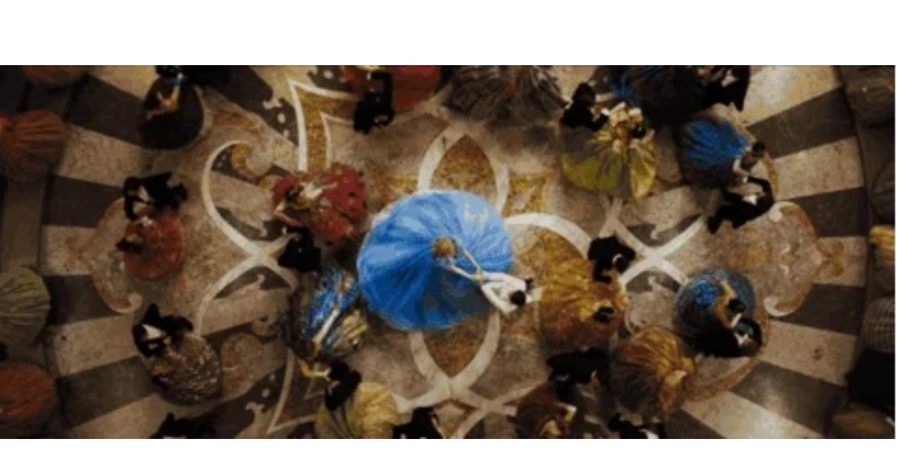

--- FILE ---
content_type: text/html
request_url: https://giphy.com/embed/wolhxb05aM0gw
body_size: 2687
content:

<!DOCTYPE html>
<html>
    <head>
        <meta charset="utf-8" />
        <title>Dress Cinderella GIF by Disney - Find &amp; Share on GIPHY</title>
        
            <link rel="canonical" href="https://giphy.com/gifs/disney-wolhxb05aM0gw" />
        
        <meta name="description" content="Discover &amp; share this Disney GIF with everyone you know. GIPHY is how you search, share, discover, and create GIFs." />
        <meta name="author" content="GIPHY" />
        <meta name="keywords" content="Animated GIFs, GIFs, Giphy" />
        <meta name="alexaVerifyID" content="HMyPJIK-pLEheM5ACWFf6xvnA2U" />
        <meta name="viewport" content="width=device-width, initial-scale=1" />
        <meta name="robots" content="noindex, noimageindex, noai, noimageai" />
        <meta property="og:url" content="https://media4.giphy.com/media/v1.Y2lkPWRkYTI0ZDUwY3dkc2h0emZ1dWE1aTAxbXJyczI0ZG40NWplMnUwY2w4dHMwaHhmaiZlcD12MV9pbnRlcm5hbF9naWZfYnlfaWQmY3Q9Zw/wolhxb05aM0gw/giphy.gif" />
        <meta property="og:title" content="Dress Cinderella GIF by Disney - Find &amp; Share on GIPHY" />
        <meta property="og:description" content="Discover &amp; share this Disney GIF with everyone you know. GIPHY is how you search, share, discover, and create GIFs." />
        <meta property="og:type" content="video.other" />
        <meta property="og:image" content="https://media4.giphy.com/media/v1.Y2lkPWRkYTI0ZDUwY3dkc2h0emZ1dWE1aTAxbXJyczI0ZG40NWplMnUwY2w4dHMwaHhmaiZlcD12MV9pbnRlcm5hbF9naWZfYnlfaWQmY3Q9Zw/wolhxb05aM0gw/200.gif" />
        <meta property="og:site_name" content="GIPHY" />
        <meta property="fb:app_id" content="406655189415060" />
        <meta name="twitter:card" value="player" />
        <meta name="twitter:title" value="Dress Cinderella GIF by Disney - Find &amp; Share on GIPHY" />
        <meta name="twitter:description" value="Discover &amp; share this Disney GIF with everyone you know. GIPHY is how you search, share, discover, and create GIFs." />
        <meta name="twitter:image" value="https://media4.giphy.com/media/v1.Y2lkPWRkYTI0ZDUwY3dkc2h0emZ1dWE1aTAxbXJyczI0ZG40NWplMnUwY2w4dHMwaHhmaiZlcD12MV9pbnRlcm5hbF9naWZfYnlfaWQmY3Q9Zw/wolhxb05aM0gw/giphy_s.gif" />
        <meta name="twitter:site" value="@giphy" />
        <style type="text/css">
            html,
            body {
                height: 100%;
            }

            body {
                margin: 0;
                padding: 0;
            }

            .embed {
                background: no-repeat url('https://media4.giphy.com/media/v1.Y2lkPWRkYTI0ZDUwY3dkc2h0emZ1dWE1aTAxbXJyczI0ZG40NWplMnUwY2w4dHMwaHhmaiZlcD12MV9pbnRlcm5hbF9naWZfYnlfaWQmY3Q9Zw/wolhxb05aM0gw/200w_s.gif') center center;
                background-size: contain;
                height: 100%;
                width: 100%;
            }
        </style>
    </head>
    <!-- Google Tag Manager -->
    <script>
        ;(function (w, d, s, l, i) {
            w[l] = w[l] || []
            w[l].push({ 'gtm.start': new Date().getTime(), event: 'gtm.js' })
            var f = d.getElementsByTagName(s)[0],
                j = d.createElement(s),
                dl = l != 'dataLayer' ? '&l=' + l : ''
            j.async = true
            j.src = 'https://www.googletagmanager.com/gtm.js?id=' + i + dl
            f.parentNode.insertBefore(j, f)
        })(window, document, 'script', 'dataLayer', 'GTM-WJSSCWX')
    </script>
    <!-- End Google Tag Manager -->

    <script async src="https://www.googletagmanager.com/gtag/js?id=G-VNYPEBL4PG"></script>

    <body>
        <!-- Google Tag Manager (noscript) -->
        <noscript
            ><iframe
                src="https://www.googletagmanager.com/ns.html?id=GTM-WJSSCWX"
                height="0"
                width="0"
                style="display: none; visibility: hidden"
            ></iframe
        ></noscript>
        <!-- End Google Tag Manager (noscript) -->

        <div class="embed"></div>
        <script>
            window.GIPHY_FE_EMBED_KEY = 'eDs1NYmCVgdHvI1x0nitWd5ClhDWMpRE'
            window.GIPHY_API_URL = 'https://api.giphy.com/v1/'
            window.GIPHY_PINGBACK_URL = 'https://pingback.giphy.com'
        </script>
        <script src="/static/dist/runtime.a9eab25a.bundle.js"></script> <script src="/static/dist/gifEmbed.80980e8d.bundle.js"></script>
        <script>
            var Giphy = Giphy || {};
            if (Giphy.renderGifEmbed) {
                Giphy.renderGifEmbed(document.querySelector('.embed'), {
                    gif: {"id": "wolhxb05aM0gw", "title": "Dress Cinderella GIF by Disney", "images": {"looping": {"mp4": "https://media4.giphy.com/media/v1.Y2lkPWRkYTI0ZDUwY3dkc2h0emZ1dWE1aTAxbXJyczI0ZG40NWplMnUwY2w4dHMwaHhmaiZlcD12MV9pbnRlcm5hbF9naWZfYnlfaWQmY3Q9Zw/wolhxb05aM0gw/giphy-loop.mp4", "mp4_size": 2909765}, "source": {"url": "https://media4.giphy.com/media/v1.Y2lkPWRkYTI0ZDUwY3dkc2h0emZ1dWE1aTAxbXJyczI0ZG40NWplMnUwY2w4dHMwaHhmaiZlcD12MV9pbnRlcm5hbF9naWZfYnlfaWQmY3Q9Zw/wolhxb05aM0gw/source.gif", "width": 700, "height": 292, "size": 1423608}, "downsized": {"url": "https://media4.giphy.com/media/v1.Y2lkPWRkYTI0ZDUwY3dkc2h0emZ1dWE1aTAxbXJyczI0ZG40NWplMnUwY2w4dHMwaHhmaiZlcD12MV9pbnRlcm5hbF9naWZfYnlfaWQmY3Q9Zw/wolhxb05aM0gw/giphy.gif", "width": 480, "height": 200, "size": 1033014}, "downsized_large": {"url": "https://media4.giphy.com/media/v1.Y2lkPWRkYTI0ZDUwY3dkc2h0emZ1dWE1aTAxbXJyczI0ZG40NWplMnUwY2w4dHMwaHhmaiZlcD12MV9pbnRlcm5hbF9naWZfYnlfaWQmY3Q9Zw/wolhxb05aM0gw/giphy.gif", "width": 480, "height": 200, "size": 1033014}, "downsized_medium": {"url": "https://media4.giphy.com/media/v1.Y2lkPWRkYTI0ZDUwY3dkc2h0emZ1dWE1aTAxbXJyczI0ZG40NWplMnUwY2w4dHMwaHhmaiZlcD12MV9pbnRlcm5hbF9naWZfYnlfaWQmY3Q9Zw/wolhxb05aM0gw/giphy.gif", "width": 480, "height": 200, "size": 1033014}, "downsized_small": {"width": 364, "height": 152, "mp4": "https://media4.giphy.com/media/v1.Y2lkPWRkYTI0ZDUwY3dkc2h0emZ1dWE1aTAxbXJyczI0ZG40NWplMnUwY2w4dHMwaHhmaiZlcD12MV9pbnRlcm5hbF9naWZfYnlfaWQmY3Q9Zw/wolhxb05aM0gw/giphy-downsized-small.mp4", "mp4_size": 112039}, "downsized_still": {"url": "https://media4.giphy.com/media/v1.Y2lkPWRkYTI0ZDUwY3dkc2h0emZ1dWE1aTAxbXJyczI0ZG40NWplMnUwY2w4dHMwaHhmaiZlcD12MV9pbnRlcm5hbF9naWZfYnlfaWQmY3Q9Zw/wolhxb05aM0gw/giphy_s.gif", "width": 480, "height": 200, "size": 1033014}, "fixed_height": {"url": "https://media4.giphy.com/media/v1.Y2lkPWRkYTI0ZDUwY3dkc2h0emZ1dWE1aTAxbXJyczI0ZG40NWplMnUwY2w4dHMwaHhmaiZlcD12MV9pbnRlcm5hbF9naWZfYnlfaWQmY3Q9Zw/wolhxb05aM0gw/200.gif", "width": 480, "height": 200, "size": 773759, "mp4": "https://media4.giphy.com/media/v1.Y2lkPWRkYTI0ZDUwY3dkc2h0emZ1dWE1aTAxbXJyczI0ZG40NWplMnUwY2w4dHMwaHhmaiZlcD12MV9pbnRlcm5hbF9naWZfYnlfaWQmY3Q9Zw/wolhxb05aM0gw/200.mp4", "mp4_size": 341712, "webp": "https://media4.giphy.com/media/v1.Y2lkPWRkYTI0ZDUwY3dkc2h0emZ1dWE1aTAxbXJyczI0ZG40NWplMnUwY2w4dHMwaHhmaiZlcD12MV9pbnRlcm5hbF9naWZfYnlfaWQmY3Q9Zw/wolhxb05aM0gw/200.webp", "webp_size": 407586}, "fixed_height_downsampled": {"url": "https://media4.giphy.com/media/v1.Y2lkPWRkYTI0ZDUwY3dkc2h0emZ1dWE1aTAxbXJyczI0ZG40NWplMnUwY2w4dHMwaHhmaiZlcD12MV9pbnRlcm5hbF9naWZfYnlfaWQmY3Q9Zw/wolhxb05aM0gw/200_d.gif", "width": 480, "height": 200, "size": 266135, "webp": "https://media4.giphy.com/media/v1.Y2lkPWRkYTI0ZDUwY3dkc2h0emZ1dWE1aTAxbXJyczI0ZG40NWplMnUwY2w4dHMwaHhmaiZlcD12MV9pbnRlcm5hbF9naWZfYnlfaWQmY3Q9Zw/wolhxb05aM0gw/200_d.webp", "webp_size": 177404}, "fixed_height_small": {"url": "https://media4.giphy.com/media/v1.Y2lkPWRkYTI0ZDUwY3dkc2h0emZ1dWE1aTAxbXJyczI0ZG40NWplMnUwY2w4dHMwaHhmaiZlcD12MV9pbnRlcm5hbF9naWZfYnlfaWQmY3Q9Zw/wolhxb05aM0gw/100.gif", "width": 240, "height": 100, "size": 249730, "mp4": "https://media4.giphy.com/media/v1.Y2lkPWRkYTI0ZDUwY3dkc2h0emZ1dWE1aTAxbXJyczI0ZG40NWplMnUwY2w4dHMwaHhmaiZlcD12MV9pbnRlcm5hbF9naWZfYnlfaWQmY3Q9Zw/wolhxb05aM0gw/100.mp4", "mp4_size": 103393, "webp": "https://media4.giphy.com/media/v1.Y2lkPWRkYTI0ZDUwY3dkc2h0emZ1dWE1aTAxbXJyczI0ZG40NWplMnUwY2w4dHMwaHhmaiZlcD12MV9pbnRlcm5hbF9naWZfYnlfaWQmY3Q9Zw/wolhxb05aM0gw/100.webp", "webp_size": 140392}, "fixed_height_small_still": {"url": "https://media4.giphy.com/media/v1.Y2lkPWRkYTI0ZDUwY3dkc2h0emZ1dWE1aTAxbXJyczI0ZG40NWplMnUwY2w4dHMwaHhmaiZlcD12MV9pbnRlcm5hbF9naWZfYnlfaWQmY3Q9Zw/wolhxb05aM0gw/100_s.gif", "width": 240, "height": 100, "size": 16389}, "fixed_height_still": {"url": "https://media4.giphy.com/media/v1.Y2lkPWRkYTI0ZDUwY3dkc2h0emZ1dWE1aTAxbXJyczI0ZG40NWplMnUwY2w4dHMwaHhmaiZlcD12MV9pbnRlcm5hbF9naWZfYnlfaWQmY3Q9Zw/wolhxb05aM0gw/200_s.gif", "width": 480, "height": 200, "size": 46378}, "fixed_width": {"url": "https://media4.giphy.com/media/v1.Y2lkPWRkYTI0ZDUwY3dkc2h0emZ1dWE1aTAxbXJyczI0ZG40NWplMnUwY2w4dHMwaHhmaiZlcD12MV9pbnRlcm5hbF9naWZfYnlfaWQmY3Q9Zw/wolhxb05aM0gw/200w.gif", "width": 200, "height": 83, "size": 190247, "mp4": "https://media4.giphy.com/media/v1.Y2lkPWRkYTI0ZDUwY3dkc2h0emZ1dWE1aTAxbXJyczI0ZG40NWplMnUwY2w4dHMwaHhmaiZlcD12MV9pbnRlcm5hbF9naWZfYnlfaWQmY3Q9Zw/wolhxb05aM0gw/200w.mp4", "mp4_size": 78512, "webp": "https://media4.giphy.com/media/v1.Y2lkPWRkYTI0ZDUwY3dkc2h0emZ1dWE1aTAxbXJyczI0ZG40NWplMnUwY2w4dHMwaHhmaiZlcD12MV9pbnRlcm5hbF9naWZfYnlfaWQmY3Q9Zw/wolhxb05aM0gw/200w.webp", "webp_size": 107146}, "fixed_width_downsampled": {"url": "https://media4.giphy.com/media/v1.Y2lkPWRkYTI0ZDUwY3dkc2h0emZ1dWE1aTAxbXJyczI0ZG40NWplMnUwY2w4dHMwaHhmaiZlcD12MV9pbnRlcm5hbF9naWZfYnlfaWQmY3Q9Zw/wolhxb05aM0gw/200w_d.gif", "width": 200, "height": 83, "size": 59646, "webp": "https://media4.giphy.com/media/v1.Y2lkPWRkYTI0ZDUwY3dkc2h0emZ1dWE1aTAxbXJyczI0ZG40NWplMnUwY2w4dHMwaHhmaiZlcD12MV9pbnRlcm5hbF9naWZfYnlfaWQmY3Q9Zw/wolhxb05aM0gw/200w_d.webp", "webp_size": 41928}, "fixed_width_small": {"url": "https://media4.giphy.com/media/v1.Y2lkPWRkYTI0ZDUwY3dkc2h0emZ1dWE1aTAxbXJyczI0ZG40NWplMnUwY2w4dHMwaHhmaiZlcD12MV9pbnRlcm5hbF9naWZfYnlfaWQmY3Q9Zw/wolhxb05aM0gw/100w.gif", "width": 100, "height": 42, "size": 53554, "mp4": "https://media4.giphy.com/media/v1.Y2lkPWRkYTI0ZDUwY3dkc2h0emZ1dWE1aTAxbXJyczI0ZG40NWplMnUwY2w4dHMwaHhmaiZlcD12MV9pbnRlcm5hbF9naWZfYnlfaWQmY3Q9Zw/wolhxb05aM0gw/100w.mp4", "mp4_size": 24980, "webp": "https://media4.giphy.com/media/v1.Y2lkPWRkYTI0ZDUwY3dkc2h0emZ1dWE1aTAxbXJyczI0ZG40NWplMnUwY2w4dHMwaHhmaiZlcD12MV9pbnRlcm5hbF9naWZfYnlfaWQmY3Q9Zw/wolhxb05aM0gw/100w.webp", "webp_size": 36970}, "fixed_width_small_still": {"url": "https://media4.giphy.com/media/v1.Y2lkPWRkYTI0ZDUwY3dkc2h0emZ1dWE1aTAxbXJyczI0ZG40NWplMnUwY2w4dHMwaHhmaiZlcD12MV9pbnRlcm5hbF9naWZfYnlfaWQmY3Q9Zw/wolhxb05aM0gw/100w_s.gif", "width": 100, "height": 42, "size": 3941}, "fixed_width_still": {"url": "https://media4.giphy.com/media/v1.Y2lkPWRkYTI0ZDUwY3dkc2h0emZ1dWE1aTAxbXJyczI0ZG40NWplMnUwY2w4dHMwaHhmaiZlcD12MV9pbnRlcm5hbF9naWZfYnlfaWQmY3Q9Zw/wolhxb05aM0gw/200w_s.gif", "width": 200, "height": 83, "size": 13173}, "original": {"url": "https://media4.giphy.com/media/v1.Y2lkPWRkYTI0ZDUwY3dkc2h0emZ1dWE1aTAxbXJyczI0ZG40NWplMnUwY2w4dHMwaHhmaiZlcD12MV9pbnRlcm5hbF9naWZfYnlfaWQmY3Q9Zw/wolhxb05aM0gw/giphy.gif", "width": 480, "height": 200, "size": 1033014, "frames": 17, "hash": "03f5c875b8250c51bfb9979ed0bd9566", "mp4": "https://media4.giphy.com/media/v1.Y2lkPWRkYTI0ZDUwY3dkc2h0emZ1dWE1aTAxbXJyczI0ZG40NWplMnUwY2w4dHMwaHhmaiZlcD12MV9pbnRlcm5hbF9naWZfYnlfaWQmY3Q9Zw/wolhxb05aM0gw/giphy.mp4", "mp4_size": 358617, "webp": "https://media4.giphy.com/media/v1.Y2lkPWRkYTI0ZDUwY3dkc2h0emZ1dWE1aTAxbXJyczI0ZG40NWplMnUwY2w4dHMwaHhmaiZlcD12MV9pbnRlcm5hbF9naWZfYnlfaWQmY3Q9Zw/wolhxb05aM0gw/giphy.webp", "webp_size": 402536}, "original_mp4": {"width": 480, "height": 200, "mp4": "https://media4.giphy.com/media/v1.Y2lkPWRkYTI0ZDUwY3dkc2h0emZ1dWE1aTAxbXJyczI0ZG40NWplMnUwY2w4dHMwaHhmaiZlcD12MV9pbnRlcm5hbF9naWZfYnlfaWQmY3Q9Zw/wolhxb05aM0gw/giphy.mp4", "mp4_size": 358617}, "original_still": {"url": "https://media4.giphy.com/media/v1.Y2lkPWRkYTI0ZDUwY3dkc2h0emZ1dWE1aTAxbXJyczI0ZG40NWplMnUwY2w4dHMwaHhmaiZlcD12MV9pbnRlcm5hbF9naWZfYnlfaWQmY3Q9Zw/wolhxb05aM0gw/giphy_s.gif", "width": 480, "height": 200, "size": 78431}, "preview": {"width": 192, "height": 80, "mp4": "https://media4.giphy.com/media/v1.Y2lkPWRkYTI0ZDUwY3dkc2h0emZ1dWE1aTAxbXJyczI0ZG40NWplMnUwY2w4dHMwaHhmaiZlcD12MV9pbnRlcm5hbF9naWZfYnlfaWQmY3Q9Zw/wolhxb05aM0gw/giphy-preview.mp4", "mp4_size": 39733}, "preview_gif": {"url": "https://media4.giphy.com/media/v1.Y2lkPWRkYTI0ZDUwY3dkc2h0emZ1dWE1aTAxbXJyczI0ZG40NWplMnUwY2w4dHMwaHhmaiZlcD12MV9pbnRlcm5hbF9naWZfYnlfaWQmY3Q9Zw/wolhxb05aM0gw/giphy-preview.gif", "width": 115, "height": 48, "size": 48660}, "preview_webp": {"url": "https://media4.giphy.com/media/v1.Y2lkPWRkYTI0ZDUwY3dkc2h0emZ1dWE1aTAxbXJyczI0ZG40NWplMnUwY2w4dHMwaHhmaiZlcD12MV9pbnRlcm5hbF9naWZfYnlfaWQmY3Q9Zw/wolhxb05aM0gw/giphy-preview.webp", "width": 158, "height": 66, "size": 42552}}, "is_video": false, "tags": [], "cta": {"text": "", "link": ""}, "featured_tags": [], "embed_url": "https://giphy.com/embed/wolhxb05aM0gw", "relative_url": "/gifs/disney-wolhxb05aM0gw", "type": "gif", "index_id": 1959726, "slug": "disney-wolhxb05aM0gw", "url": "https://giphy.com/gifs/disney-wolhxb05aM0gw", "short_url": null, "bitly_url": null, "username": "disney", "rating": "pg", "source_image_url": null, "source_post_url": "http://disney.tumblr.com/post/113517859472/waltz-into-theatres-to-see-cinderella-now", "source_content_url": null, "source_tld": "disney.tumblr.com", "source_domain": null, "source_caption": "Waltz into theatres to see Cinderella, now playing.\u00c2\u00a0", "source_body": null, "has_attribution": false, "is_hidden": false, "is_removed": false, "is_community": false, "is_anonymous": false, "is_featured": false, "is_realtime": false, "is_indexable": null, "is_sticker": false, "is_preserve_size": null, "is_trending": false, "gps_no_trend": false, "create_datetime": null, "update_datetime": null, "trending_datetime": null, "external_media": null, "import_type": null, "user": {"id": 3320, "username": "disney", "avatar_url": "https://media.giphy.com/avatars/disney/aRixQQBo0bS2.jpg", "display_name": "Disney", "user_type": "partner", "twitter": "@disney", "is_public": true, "is_verified": true, "is_freelance": false, "is_community": false, "is_upgraded": true, "is_partner_or_artist": true, "suppress_chrome": false, "website_url": "http://disney.com", "twitter_url": "https://twitter.com/disney", "facebook_url": "", "instagram_url": "", "tumblr_url": "", "tiktok_url": "", "youtube_url": "", "attribution_display_name": "Disney", "disable_freelance_popup": false, "name": "Disney", "about_bio": "", "description": "", "profile_url": "https://giphy.com/disney"}, "alt_text": ""},
                    autoPlay: "",
                    hideVideo: false,
                    isTwitter: false,
                    trackingQueryString: 'utm_source=iframe&utm_medium=embed&utm_campaign=Embeds&utm_term='
                })
            }
        </script>
    </body>
</html>
